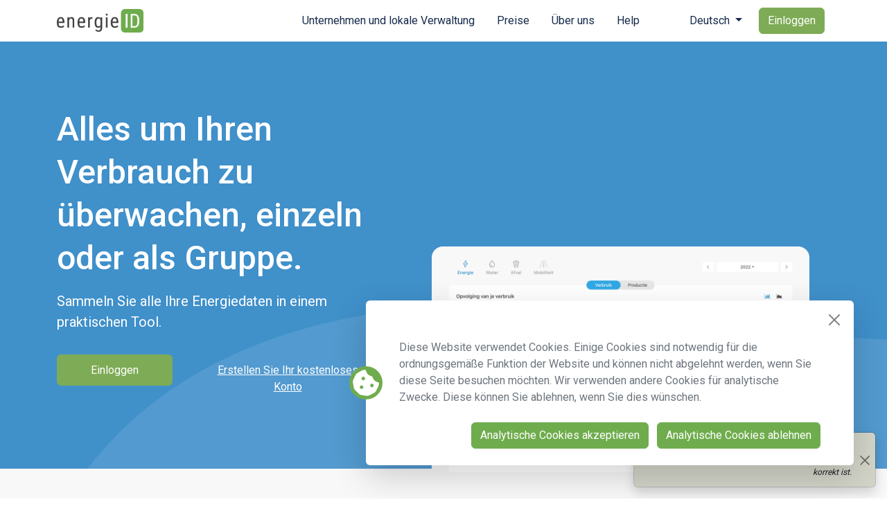

--- FILE ---
content_type: text/html; charset=utf-8
request_url: https://www.energyid.eu/de/
body_size: 11052
content:

<!DOCTYPE HTML>
<html>
<head>
    <title>Home | EnergyID</title>
    <meta charset="utf-8" />
    <meta name="viewport" content="width=device-width, initial-scale=1" />
    <meta http-equiv="X-UA-Compatible" content="IE=edge">
    <meta name="author" content="EnergieID" />
    <link rel="icon" href="/img/icon-196x196.png">
    
    <!-- Bootstrap CSS CDN -->
    <link rel="stylesheet" href="https://cdn.jsdelivr.net/npm/bootstrap@5.2.3/dist/css/bootstrap.min.css" />
    <link rel="stylesheet" href="https://cdn.jsdelivr.net/npm/bootstrap-icons@1.10.4/font/bootstrap-icons.css" />
    
    <!-- Fontello Custom CSS Icons -->
    <link rel="stylesheet" href="/fonts/fontello-cb44ad72/css/fontello.css?1.0.3">

    <!-- Our Custom CSS -->
    <link rel="stylesheet" href="/css/energyid/website.css?1.0.3" />
    
    <!-- Google Analytics + cookie consent script -->
    <script type="text/javascript" src="/scripts/energyid/analytics.js?1.0.3"></script>

    <script src="/App_Plugins/UmbracoForms/Assets/promise-polyfill/dist/polyfill.min.js" type="application/javascript"></script><script src="/App_Plugins/UmbracoForms/Assets/aspnet-client-validation/dist/aspnet-validation.min.js" type="application/javascript"></script>

</head>
<body class="home">
    <header>
    <nav class="navbar navbar-expand-xl bg-white">
        <div class="container" >
                <a class="navbar-brand" href="/de/" style="margin-right: 1.75em;">
                    <img src="https://stenergyidprod.blob.core.windows.net/media/logos/energieid-logo.png" height="34" />
                </a>
            <button class="navbar-toggler shadow-none" type="button" data-bs-toggle="collapse" data-bs-target="#navbarNav" aria-controls="navbarNav" aria-expanded="false" aria-label="Toggle navigation">
                <span class="navbar-toggler-icon"></span>
            </button>
            <div class="collapse navbar-collapse" id="navbarNav">
                <ul class="navbar-nav ms-auto mt-4 mt-xl-0">
                                    <li class="nav-item mx-2">
                                        <a class="nav-link" href="/de/unternehmen-und-lokale-verwaltung/">Unternehmen und lokale Verwaltung</a>
                                    </li>
                                    <li class="nav-item mx-2">
                                        <a class="nav-link" href="/de/preise/">Preise</a>
                                    </li>
                                    <li class="nav-item mx-2">
                                        <a class="nav-link" href="/de/ueber-uns/">&#xDC;ber uns</a>
                                    </li>
                                    <li class="nav-item mx-2">
                                        <a class="nav-link" href="https://help.energyid.eu/en/">Help</a>
                                    </li>
                </ul>
                <ul class="navbar-nav">
                    <li class="nav-item mx-2 ms-xl-5 dropdown">
                        <a class="nav-link dropdown-toggle" href="#" id="languageDropdown" role="button" data-bs-toggle="dropdown" aria-haspopup="true" aria-expanded="false">
                            Deutsch
                        </a>
                        <div class="dropdown-menu dropdown-menu-right" aria-labelledby="languageDropdown">
                                <a class="dropdown-item" href="/de/">Deutsch</a>
                                <a class="dropdown-item" href="/en/">English</a>
                                <a class="dropdown-item" href="/fr/">Fran&#xE7;ais</a>
                                <a class="dropdown-item" href="/it/">Italiano</a>
                                <a class="dropdown-item" href="/nl/">Nederlands</a>
                                <a class="dropdown-item" href="/pt/">Portugu&#xEA;s</a>
                        </div>
                    </li>
                </ul>
                    <a class="btn btn-success ms-2 me-2 my-4 my-xl-0" href="https://app.energyid.eu">Einloggen</a>
            </div>
        </div>
    </nav>
</header>
    <main>
        <div class="home-hero mt-0">
    <div class="container d-flex justify-content-center">
        <div class="row">
            <div class="col-12 col-xl-5 pt-3 pt-xl-5 pb-5 text-center align-self-xl-center text-xl-start">
                    <h1 class="display-5 mt-5 mx-auto ms-xl-0 fw-semibold">Alles um Ihren Verbrauch zu &#xFC;berwachen, einzeln oder als Gruppe.</h1>
                    <h4 class="mt-3 fw-normal lh-base">Sammeln Sie alle Ihre Energiedaten in einem praktischen Tool.</h4>
                <div class="d-flex flex-column flex-xl-row mb-xl-5">
                        <div><a class="btn btn-success mt-4 px-5 me-xl-5" href="https://app.energyid.eu">Einloggen</a></div>
                        <div><a class="btn btn-link mt-4 px-0" href="https://identity.energyid.eu/account/register">Erstellen Sie Ihr kostenloses Konto</a></div>
                </div>
            </div>
            <div class="col-12 col-xl-7 text-center align-self-xl-end ps-xl-5">
                        <img src="/media/ur5nwls3/heronl.png" class="rounded-4" />
                
            </div>
        </div>
    </div>
</div>
        
    <div id="features" class="section bg-light-grey">
        <div class="container">
            <div class="row mb-5 justify-content-lg-center">
                <div class="col-12 col-lg-10 pt-5">
                        <h6 class="eyebrow">Die Basis von EnergyID</h6>
                        <h2>Einblick in Ihren Verbrauch und Ihre Einsparungen</h2>
<h5 class="fw-normal lh-base">Einfach, flexibel und leicht zu verstehen. Schließen Sie einfach Ihren digitalen Zähler an oder geben Sie Ihre monatlichen Zählerstände ein, und los geht's. Das Energiemonitoring bildet die Basis für ein effektives und zielgerichtetes Energiemanagement und Energieeinsparungen. Erfahren Sie mehr in unserem <a href="https://help.energyid.eu/en/using-energyid/getting-started-with-energyid/" title="Getting started with EnergyID ✨" data-anchor="#">Erste-Schritte-Leitfaden</a>.</h5>
<p class="fw-semibold text-green">EnergyID ist in Belgien, den Niederlanden, Frankreich, Italien und Portugal aktiv.</p>                </div>
            </div>
                <div class="card mb-5 mx-auto rounded-4 border-0 bg-light-grey" style="max-width: 1040px;">
                    <div class="row g-4 align-items-center">
                        <div class="col-lg-7 order-lg-1">
                                    <img src="/media/a4nnv4qa/digitale-meter-koppelen.webp" class="img-fluid" />
                        </div>
                        <div class="col-lg-5 order-lg-2">
                            <div class="card-body px-lg-3 ps-lg-4">
                                <h5 class="card-title eyebrow">Digitale Z&#xE4;hler verbinden</h5>
                                <div class="card-text mb-2"><p>EnergyID wurde entwickelt, um die Daten von Ihrem digitalen Zähler nahtlos abzurufen und zu verarbeiten, damit Ihr Datensatz automatisch auf dem neuesten Stand bleibt.</p></div>
                                    <a href="https://help.energyid.eu/en/using-energyid/connect-a-digital-meter-to-your-record/" class="card-link">Weitere Informationen zum Verbinden Ihres digitalen Z&#xE4;hlers</a>
                            </div>
                        </div>
                    </div>
                </div>  
                <div class="card mb-5 mx-auto rounded-4 border-0 bg-light-grey" style="max-width: 1040px;">
                    <div class="row g-4 align-items-center">
                        <div class="col-lg-7 order-lg-2">
                                    <img src="/media/cabfoqup/meterstanden-ingeven.webp" class="img-fluid" />
                        </div>
                        <div class="col-lg-5 order-lg-1">
                            <div class="card-body px-lg-3 ps-lg-4">
                                <h5 class="card-title eyebrow">Z&#xE4;hlerst&#xE4;nde eingeben</h5>
                                <div class="card-text mb-2"><p>Hast du noch einen klassischen Zähler? Gib monatlich deine Zählerstände ein, um ein genaues Bild von deinem Verbrauch zu erhalten. Wenn es dir einmal nicht möglich ist, die Zählerstände zu erfassen, keine Sorge. Fehlende Zählerstände werden geschätzt und dabei werden die Wetterbedingungen berücksichtigt.</p></div>
                                    <a href="https://help.energyid.eu/en/using-energyid/manually-enter-meter-readings/" class="card-link">Weitere Informationen zur manuellen Eingabe von Z&#xE4;hlerst&#xE4;nden</a>
                            </div>
                        </div>
                    </div>
                </div>  
                <div class="card mb-5 mx-auto rounded-4 border-0 bg-light-grey" style="max-width: 1040px;">
                    <div class="row g-4 align-items-center">
                        <div class="col-lg-7 order-lg-1">
                                    <img src="/media/glofsunf/verbruik-opvolgen.webp" class="img-fluid" />
                        </div>
                        <div class="col-lg-5 order-lg-2">
                            <div class="card-body px-lg-3 ps-lg-4">
                                <h5 class="card-title eyebrow">Verbrauch und Einsparungen &#xFC;berwachen</h5>
                                <div class="card-text mb-2"><p>Anhand von einfachen Berichten siehst du auf einen Blick, wie viel Strom, Gas, Wärme, Heizöl oder Biomasse du verbraucht hast und wie sich das im Vergleich zum Vorjahr verhält.</p>
<p>Du erhältst außerdem Einblicke in die Leistung deiner Solaranlage, deinen Wasserverbrauch und mehr.</p></div>
                                    <a href="https://help.energyid.eu/en/insights-reporting/energy-consumption/" class="card-link">Weitere Informationen zu Berichten und Erkenntnissen.</a>
                            </div>
                        </div>
                    </div>
                </div>  
                <div class="card mb-5 mx-auto rounded-4 border-0 bg-light-grey" style="max-width: 1040px;">
                    <div class="row g-4 align-items-center">
                        <div class="col-lg-7 order-lg-2">
                                    <img src="/media/ml4bxyzu/vergelijken.webp" class="img-fluid" />
                        </div>
                        <div class="col-lg-5 order-lg-1">
                            <div class="card-body px-lg-3 ps-lg-4">
                                <h5 class="card-title eyebrow">Vergleichen</h5>
                                <div class="card-text mb-2"><p>Dank des Benchmarkings kannst du deinen Verbrauch mit ähnlichen Profilen vergleichen und herausfinden, ob du besser abschneidest als der Durchschnitt.</p></div>
                                    <a href="https://help.energyid.eu/en/insights-reporting/compare-your-consumption-with-your-peers/" class="card-link">Weitere Informationen zum Benchmarking</a>
                            </div>
                        </div>
                    </div>
                </div>  
        </div>
    </div>

    <div id="solar" class="section bg-white">
        <div class="container">
            <div class="row align-items-center">
                <div class="col-12 col-lg-5 text-center">
                            <img src="/media/lcslvxzt/pv.svg" class="img-fluid" />
                </div>
                <div class="col-12 col-lg-7">
                        <h2>Haben Sie auch Solarpaneele?</h2>
<p><span class="fw-semibold">Mit EnergieID wissen Sie schnell, ob Ihre Solaranlage optimal funktioniert.</span></p>
<p>Laden Sie automatisch die Messdaten Ihres Wechselrichters in Ihren Datensatz über unsere <a href="https://app.energyid.eu/integrations">Integrationen</a> und erhalten Sie sofort einen Einblick in die Leistung Ihrer Solaranlage. Wir vergleichen Ihre tatsächliche Erzeugung mit dem, was Ihre Anlage normalerweise erzeugen sollte. So können Sie schnell Ertragsverluste erkennen, und Defekte oder andere Probleme werden schneller sichtbar.</p>
<p>Für diesen Vergleich basieren wir uns in Belgien auf den Daten von Elia, insbesondere der gemessenen und skalierten Sonnenenergie im Netz. In anderen Regionen verwenden wir lokale Sonneneinstrahlung als Basis für das Erwartungsmodell.</p>
<p>Indem Sie sowohl Ihren digitalen Zähler als auch Ihren Wechselrichter mit EnergieID verbinden, erhalten Sie außerdem einen Einblick in Ihren Eigenverbrauch, d. h. den Teil der erzeugten Solarenergie, den Sie direkt verbrauchen.</p>                </div>
            </div>
        </div>
    </div>

    <div id="advancedFeatures" class="section bg-light-blue">
        <div class="container">
            <div class="row mb-3 justify-content-lg-center">
                <div class="col-12 col-lg-7 text-center">
                        <h6 class="eyebrow">Leistungsstarke Tools und Analysen</h6>
                        <h2>Mehr aus EnergyID herausholen</h2>
<h5 class="fw-normal lh-base">Mit den fortschrittlichen Funktionen von EnergyID können Sie Ihren Datensatz einfach und schnell individuell anpassen und detaillierte Einblicke erhalten.</h5>                </div>
            </div>
            <div class="d-flex justify-content-center align-content-stretch flex-wrap">
                    <div class="card text-center m-3" style="max-width: 360px;">
                                <img src="/media/ihehfzpk/dashboard.svg" class="card-img-top px-3 pt-3 mx-auto mw-100" style="width:260px" />
                        <div class="card-body d-flex flex-column">
                            <h5 class="card-title eyebrow">Dashboards</h5>
                            <div class="card-text mb-2"><p>Erstellen Sie Ihre eigenen Dashboards, um schnell einen Überblick über alle für Sie relevanten Daten zu erhalten. So wissen Sie genau, wie es um Sie steht!</p></div>
                                <div class="d-block mt-auto mb-3">
                                    <a href="https://help.energyid.eu/en/insights-reporting/create-your-own-dashboard/" class="btn btn-outline-primary text-start">Mehr erfahren</a>
                                </div>
                        </div>
                    </div>
                    <div class="card text-center m-3" style="max-width: 360px;">
                                <img src="/media/kksibwe3/innovation.svg" class="card-img-top px-3 pt-3 mx-auto mw-100" style="width:260px" />
                        <div class="card-body d-flex flex-column">
                            <h5 class="card-title eyebrow">Kapazit&#xE4;tsanalyse</h5>
                            <div class="card-text mb-2"><p>Erhalten Sie Einblicke in Ihre monatliche Spitzenleistung und entdecken Sie Trends und Muster in Ihren Viertelstunden-Spitzen. Nutzen Sie diese Informationen, um Ihren Verbrauch besser zu verteilen.</p></div>
                                <div class="d-block mt-auto mb-3">
                                    <a href="https://help.energyid.eu/en/insights-reporting/capacity-analysis/" class="btn btn-outline-primary text-start">Mehr erfahren</a>
                                </div>
                        </div>
                    </div>
                    <div class="card text-center m-3" style="max-width: 360px;">
                                <img src="/media/ouedpitz/projects.svg" class="card-img-top px-3 pt-3 mx-auto mw-100" style="width:260px" />
                        <div class="card-body d-flex flex-column">
                            <h5 class="card-title eyebrow">Aktionen und Ergebnisse</h5>
                            <div class="card-text mb-2"><p>Erhalten Sie Einblicke in die realisierten Einsparungen nach einer Renovierung oder Verhaltensänderung und berücksichtigen Sie dabei unter anderem die Außentemperatur, Sonneneinstrahlung und Windstärke.</p></div>
                                <div class="d-block mt-auto mb-3">
                                    <a href="https://help.energyid.eu/en/insights-reporting/track-your-savings/" class="btn btn-outline-primary text-start">Mehr erfahren</a>
                                </div>
                        </div>
                    </div>
            </div>     
        </div>
    </div>

    <div id="integrations" class="section bg-light-grey">
        <div class="container">
            <div class="row mb-5">
                <div class="col-12 col-lg-5">
                        <h6 class="eyebrow">Integrationen</h6>
                        <h2 class="mw-100" style="width:450px">Sammeln Sie mehr Daten f&#xFC;r umfassendere Einblicke mit unseren Integrationen</h2>
<h5 class="fw-normal lh-base">Übertragen Sie Ihre Daten von mehreren Apps automatisch auf EnergyID, damit Sie endlich alle Messdaten Ihres Hauses oder Gebäudes an einem Ort haben.</h5>                       <div class="mt-5">
                                <p class="mb-3"><a href="https://app.energyid.eu/integrations">Alle Integrationen anzeigen</a></p>
                        </div>
                </div>
                <div class="col-12 col-lg-7">
                    <div class="text-center mt-5">
                        <img class="app-icon icon-3 icon-md-2 m-2 m-lg-4" src="https://stenergyidprod.blob.core.windows.net/media/logos/energyid-icon-400px.webp" alt="" /> 
                        <div><i class="display-5 bi bi-arrow-down-up my-3"></i></div>
                    </div>
                    <div class="d-flex justify-content-center flex-wrap integration-list">
                                <a class="m-2 m-lg-4" href="https://app.energyid.eu/integrations/Fluvius" title="Fluvius" data-bs-toggle="tooltip" data-bs-placement="bottom"><img class="app-icon icon-3 icon-md-2" src="/media/uvsnifvf/fluvius.webp" /></a>
                                <a class="m-2 m-lg-4" href="https://app.energyid.eu/integrations/sma" title="SMA" data-bs-toggle="tooltip" data-bs-placement="bottom"><img class="app-icon icon-3 icon-md-2" src="/media/rana5gvl/sma.webp" /></a>
                                <a class="m-2 m-lg-4" href="https://app.energyid.eu/integrations/SolarEdge" title="SolarEdge" data-bs-toggle="tooltip" data-bs-placement="bottom"><img class="app-icon icon-3 icon-md-2" src="/media/vc0oked2/solaredge.webp" /></a>
                                <a class="m-2 m-lg-4" href="https://app.energyid.eu/integrations/VEB" title="VEB" data-bs-toggle="tooltip" data-bs-placement="bottom"><img class="app-icon icon-3 icon-md-2" src="/media/4uef3xfa/veb.webp" /></a>
                                <a class="m-2 m-lg-4" href="https://app.energyid.eu/integrations/SemsPortal" title="SEMS Portal" data-bs-toggle="tooltip" data-bs-placement="bottom"><img class="app-icon icon-3 icon-md-2" src="/media/ysuebu1g/sems-portal.webp" /></a>
                                <a class="m-2 m-lg-4" href="https://app.energyid.eu/integrations/Smappee" title="Smappee" data-bs-toggle="tooltip" data-bs-placement="bottom"><img class="app-icon icon-3 icon-md-2" src="/media/33rk5xao/smappee.webp" /></a>
                                <a class="m-2 m-lg-4" href="https://app.energyid.eu/integrations/2WireHttp" title="2-Wire" data-bs-toggle="tooltip" data-bs-placement="bottom"><img class="app-icon icon-3 icon-md-2" src="/media/0hanqcdi/2wire.webp" /></a>
                                <a class="m-2 m-lg-4" href="https://app.energyid.eu/integrations/FusionSolar" title="Huawei FusionSolar" data-bs-toggle="tooltip" data-bs-placement="bottom"><img class="app-icon icon-3 icon-md-2" src="/media/rsecfxh3/fusionsolar.webp" /></a>
                                <a class="m-2 m-lg-4" href="https://app.energyid.eu/integrations/enphase" title="Enphase" data-bs-toggle="tooltip" data-bs-placement="bottom"><img class="app-icon icon-3 icon-md-2" src="/media/zydlrne5/enphase.webp" /></a>
                                <a class="m-2 m-lg-4" href="https://app.energyid.eu/integrations/NPS" title="NPS" data-bs-toggle="tooltip" data-bs-placement="bottom"><img class="app-icon icon-3 icon-md-2" src="/media/4lvfilkn/nps.webp" /></a>
                    </div>
                </div>
            </div>
        </div>
    </div>

    <div id="groups" class="section bg-white pb-0">
        <div class="container">
            <div class="row">
                <div class="col-12 text-center">
                        <h6 class="eyebrow">Gruppen</h6>
                        <h2 class="mw-100">Zusammenarbeit f&#xFC;r positive Ver&#xE4;nderung</h2>
                        <div class="mw-100 mx-auto text-center" style="width: 960px;">
                            <h5 class="fw-normal lh-base">Im Rahmen unserer Genossenschaft mit sozialem Zweck möchten wir allen eine leicht zugängliche Überwachung bieten. Mit der kostenlosen Version von EnergyID können Sie bereits Ihren Verbrauch in Monats- und Tagesauflösung verfolgen. Sie können auch bis zu zwei Apps verbinden und Ihr Datensatz automatisieren. Wenn Sie weitere Details, Analysen und Funktionen wünschen, können Sie Mitglied einer EnergyID-Gruppe werden und Ihren Datensatz für ein Upgrade auf EnergyID Premium anmelden.</h5>
                        </div>
                    <div class="d-flex justify-content-center flex-wrap mt-4">
                            <div class="card text-start m-3 bg-beige border-0 rounded-4 p-4" style="max-width: 440px;">
                                <div class="card-body d-flex flex-column">
                                    <h4 class="card-title">Private Benutzer</h4>
                                    <div class="card-text mb-2"><p>Durch die Mitgliedschaft in einer EnergyID-Gruppe qualifiziert sich Ihr Datensatz für ein Upgrade auf EnergyID Premium.</p>
<p>Falls Ihre Gemeinde, Arbeitgeber oder Organisation, bei der Sie Mitglied sind, noch nicht auf EnergyID aktiv ist, setzen wir auf Ihre Unterstützung als Botschafter, um unsere Werkzeuge bei ihnen zu bewerben.</p></div>
                                        <div class="d-block mt-auto mb-3">
                                            <a href="https://app.energyid.eu/groups"  class="btn btn-outline-primary text-start">Zur Gruppen&#xFC;bersicht</a>
                                        </div>
                                </div>
                            </div>
                            <div class="card text-start m-3 bg-beige border-0 rounded-4 p-4" style="max-width: 440px;">
                                <div class="card-body d-flex flex-column">
                                    <h4 class="card-title">Gesch&#xE4;ftliche Benutzer</h4>
                                    <div class="card-text mb-2"><p>Über EnergyID-Gruppen können Organisationen und lokale Behörden die erweiterte Version von EnergyID ihren Kunden, Mitgliedern, Gebäudeverwaltern oder Einwohnern anbieten, gegebenenfalls in Kombination mit zusätzlichen Dienstleistungen wie Energieberatung, technischer Unterstützung und mehr.</p></div>
                                        <div class="d-block mt-auto mb-3">
                                            <a href="/de/unternehmen-und-lokale-verwaltung/"  class="btn btn-outline-primary text-start">Eine eigene Gruppe starten</a>
                                        </div>
                                </div>
                            </div>
                    </div>
                       <div class="mt-5">
                                <p class="mt-3 text-center"><a href="https://help.energyid.eu/en/energyid-premium/upgrade-to-premium/">Weitere Informationen zum EnergyID Premium</a></p>
                        </div>
                </div>
            </div>
        </div>
    </div>

    <div id="references" class="section bg-white">
        <div class="container">
            <div class="row">
                <div class="col-12 text-center">
                        <h2 class="mw-100 text-green">EnergyID bietet lokalen Beh&#xF6;rden und Unternehmen die M&#xF6;glichkeit, ihre Energie- und Klimapl&#xE4;ne in konkrete, messbare Ergebnisse umzusetzen.</h2>
                </div>
            </div>
            <div class="row">
                <div class="col-12">
                    <div class="d-flex mt-5 justify-content-center flex-wrap">
                            <div class="mx-4 mb-4">
                                    <img src="/media/2a4mzlif/272499-18_logo_gent_corporate_cyaan_300dpi-51d53a-original-1518698560.png" class="logo-5 logo-md-4 logo-lg-3">
                            </div>
                            <div class="mx-4 mb-4">
                                    <img src="/media/scyhbias/leuven-logo-horizontal-rgb.png" class="logo-5 logo-md-4 logo-lg-3">
                            </div>
                            <div class="mx-4 mb-4">
                                    <img src="/media/fcraxvfu/logo-boechout-liggend-zonder-slogan-kleur.jpg" class="logo-5 logo-md-4 logo-lg-3">
                            </div>
                            <div class="mx-4 mb-4">
                                    <img src="/media/pprjupbl/go-_vla_logo_3regels_transparant.png" class="logo-5 logo-md-4 logo-lg-3">
                            </div>
                    </div>                    
                </div>
            </div>
        </div>
    </div>

    <div class="d-flex justify-content-center align-content-stretch flex-wrap mb-5">
            <div class="card m-4 px-4 rounded-4 border-0 bg-light-grey" style="width: 30rem;">
                <div class="card-body">
                    <figure>
                        <blockquote class="blockquote fs-6">
                            <p>We have been using EnergyID for a few months now, and it has greatly helped us and our tenants with the management of their energy consumption. Your tool is incredibly efficient and helpful!</p>
                        </blockquote>
                            <figcaption class="blockquote-footer mt-2">
                                <cite>ShareHome</cite>
                            </figcaption>
                    </figure>
                </div>
            </div>
            <div class="card m-4 px-4 rounded-4 border-0 bg-light-grey" style="width: 30rem;">
                <div class="card-body">
                    <figure>
                        <blockquote class="blockquote fs-6">
                            <p>Thanks to the recent software developments and improvements, we have been able to persuade an increasing number of Ghent residents to monitor and reduce their energy consumption.</p>
                        </blockquote>
                            <figcaption class="blockquote-footer mt-2">
                                <cite>Jamilia en Carmen, City of Ghent, Dep. of Environment and Climate</cite>
                            </figcaption>
                    </figure>
                </div>
            </div>
    </div>


<div id="app" class="section bg-white">
    <div class="container">
        <div class="row mb-3 justify-content-lg-center">
            <div class="col-12 col-lg-10">
                <div class="px-4 pt-4 rounded-5 px-lg-5 pt-lg-5 bg-light-blue">
                    <div class="d-flex flex-column-reverse flex-lg-row">
                        <div class="mx-auto mt-4 me-lg-4 mt-lg-auto" style="flex:1">
                                    <img src="/media/zgopcbw4/mobile-app.png" class="mw-100" style="width:500px" />
                        </div>
                        <div class="mt-0 mt-lg-3 mb-3 ms-lg-3 text-center text-lg-start" style="flex:1">
                                <h2>Verfolgen Sie Ihren Energieverbrauch mit der EnergyID-App!</h2>
<ul class="checkmark">
<li>Verbinden Sie Ihren digitalen Zähler oder geben Sie Ihre Verbrauchsdaten monatlich selbst ein.</li>
<li>Verfolgen Sie Ihren Verbrauch und Ihre Einsparungen pro Tag, Monat oder Jahr.</li>
<li>Erfahren Sie, wie Sie im Vergleich zu ähnlichen Profilen abschneiden.</li>
<li>Fügen Sie Ihrer Zeitleiste neue Ereignisse hinzu und halten Sie fest, welche Maßnahmen oder Faktoren Ihren Verbrauch beeinflussen.</li>
</ul>                            <div class="d-flex justify-content-center justify-content-lg-start flex-wrap" style="gap: 16px;"> 
                                <a href="https://apps.apple.com/us/app/energyid/id1542369914"><img style="margin-top: 10px;" src="https://tools.applemediaservices.com/api/badges/download-on-the-app-store/black/en-us?size=285x83&amp;releaseDate=1631404800&amp;h=5bc7ac59b36045b8335b4a3eaf052c5a" height="46px"></a>
                                <a href='https://play.google.com/store/apps/details?id=eu.app.energyid'><img alt='Get it on Google Play' src='https://play.google.com/intl/en_us/badges/static/images/badges/en_badge_web_generic.png' height="67px" style="display: block; margin-left: auto; margin-right: auto;" /></a>
                            </div>
                        </div>
                    </div>
                </div>
            </div>
        </div>
    </div>
</div>

    </main>
    
        <div class="position-fixed bottom-0 end-0 p-3" style="z-index: 65">    
            <div class="toast show bg-timberwolf" role="alert" data-bs-autohide="false" aria-live="assertive" aria-atomic="true">
              <div class="d-flex">
                <div class="toast-body">
                  <p style="text-align: right;" class="small mb-0"><em>Diese Seite wurde aus dem Englischen übersetzt. <a href="/de/kontakt/" title="Kontaktieren Sie uns" class="text-reset">Hinterlassen Sie uns eine Nachricht</a>, falls etwas nicht korrekt ist.</em></p>
                </div>
                <button type="button" class="btn-close me-2 m-auto" data-bs-dismiss="toast" aria-label="Close"></button>
              </div>
            </div>
        </div>          

    
<!-- Footer -->
<footer class="footer bg-dark-blue text-white py-6 overflow-hidden">
    <div class="container">
        <div class="d-flex flex-wrap">
            <div class="order-md-2 p-4">
                            <div class="d-inline-block mx-4">
                                <a class="nav-link" href="/de/kontakt/">Kontakt</a>
                            </div>
                            <div class="d-inline-block mx-4">
                                <a class="nav-link" href="/de/privacy/">Datenschutzrichtlinie</a>
                            </div>
            </div>
            <div class="me-auto order-md-1 p-4 tiny">
                © 2026 EnergieID erkende cvso. <br />
                Alle erw&#xE4;hnten Marken sind Eigentum ihrer jeweiligen Inhaber.
            </div>                
        </div>
    </div>
</footer>
<!-- End of Footer -->

    <!-- Bootstrap -->
    <script src="https://code.jquery.com/jquery-3.6.4.min.js"></script>

    <!-- Bootstrap -->
    <script src="https://cdn.jsdelivr.net/npm/bootstrap@5.2.3/dist/js/bootstrap.bundle.min.js"></script>

    <!-- Validation fo Umbraco Forms -->
    <script src="https://ajax.aspnetcdn.com/ajax/jQuery/jquery-3.0.0.min.js"></script>
    <script src="https://ajax.aspnetcdn.com/ajax/jquery.validate/1.16.0/jquery.validate.min.js"></script>
    <script src="https://ajax.aspnetcdn.com/ajax/mvc/5.2.3/jquery.validate.unobtrusive.min.js"></script>
    
    <!-- Our Custom js -->
    <script src="/scripts/energyid/website.js?1.0.3"></script>
    
    
<script>

    function denyAnalyticalCookies() {
        saveCookiePreferences('essential');
        $('#cookie-consent-modal').addClass('d-none');
    }
    
    function acceptAnalyticalCookies() {
        saveCookiePreferences('essential,analytics');
        $('#cookie-consent-modal').addClass('d-none');
    }
    
    function closeCookieConsentPopUp() {
        saveCookiePreferences('essential');
        $('#cookie-consent-modal').addClass('d-none');
    }
    
    $(function() {
        var cookie = getCookie('eid-cookie-consent');
        console.log(cookie);
        if (cookie == null || cookie == '') { 
            $('#cookie-consent-modal').removeClass('d-none');
        }
    });
</script>

<style>
    .cookie-img {
        background-image: url('data:image/svg+xml;utf8,<svg xmlns="http://www.w3.org/2000/svg" viewBox="0 0 512 512"><path d="M257.5 27.6c-.8-5.4-4.9-9.8-10.3-10.6c-22.1-3.1-44.6 .9-64.4 11.4l-74 39.5C89.1 78.4 73.2 94.9 63.4 115L26.7 190.6c-9.8 20.1-13 42.9-9.1 64.9l14.5 82.8c3.9 22.1 14.6 42.3 30.7 57.9l60.3 58.4c16.1 15.6 36.6 25.6 58.7 28.7l83 11.7c22.1 3.1 44.6-.9 64.4-11.4l74-39.5c19.7-10.5 35.6-27 45.4-47.2l36.7-75.5c9.8-20.1 13-42.9 9.1-64.9c-.9-5.3-5.3-9.3-10.6-10.1c-51.5-8.2-92.8-47.1-104.5-97.4c-1.8-7.6-8-13.4-15.7-14.6c-54.6-8.7-97.7-52-106.2-106.8zM208 144a32 32 0 1 1 0 64 32 32 0 1 1 0-64zM144 336a32 32 0 1 1 64 0 32 32 0 1 1 -64 0zm224-64a32 32 0 1 1 0 64 32 32 0 1 1 0-64z" fill="white" stroke="white" /></svg>');
    }
    
    #cookie-consent-modal .bg-success {
        background-color: #6fac4d !important;
    }
    
    #cookie-consent-modal .btn-success {
        background-color: #6fac4d !important;
        border-color: #6fac4d !important;
    }
    
    #cookie-consent-modal .btn-success:hover {
        background-color: #6fac4d !important;
        border-color: #6fac4d !important;
    }
    
</style>

<div id="cookie-consent-modal" class="position-fixed bottom-0 end-0 px-3 pb-3 px-md-5 pb-md-5 d-none" style="z-index:66; max-width:800px">
    <div class="card shadow-lg border-0 position-relative">
        
        <div class="position-absolute end-0 top-0 p-3">
            <button type="button" class="close btn-close" onclick="closeCookieConsentPopUp()" aria-label="Close">
            </button>
        </div>
        
        <div class="position-absolute start-50 top-0 bg-success rounded-circle d-flex d-md-none p-1"
             style="transform: translate(-50%, -50%); width: 3em; height: 3em;">
            <div class="cookie-img h-100 w-100"></div>
        </div>
        
        <div class="position-absolute start-0 top-50 bg-success rounded-circle d-none d-md-flex p-1"
             style="transform: translate(-50%, -50%); width: 3em; height: 3em;">
            <div class="cookie-img h-100 w-100"></div>
        </div>
        
        <div class="card-body ps-5 pt-2 pb-4 pe-5">
            <p class="text-muted font-weight-light mt-5 mb-4">
                Diese Website verwendet Cookies. Einige Cookies sind notwendig f&#xFC;r die ordnungsgem&#xE4;&#xDF;e Funktion der Website und k&#xF6;nnen nicht abgelehnt werden, wenn Sie diese Seite besuchen m&#xF6;chten. Wir verwenden andere Cookies f&#xFC;r analytische Zwecke. Diese k&#xF6;nnen Sie ablehnen, wenn Sie dies w&#xFC;nschen.
            </p>
            <div id="cookie-consent-form">
                <div class="text-end text-right mt-3 mt-md-0 d-grid gap-2 d-md-block">
                    <button class="btn btn-success me-0 me-md-2 mr-0 mr-md-2" type="button" onclick="acceptAnalyticalCookies()">Analytische Cookies akzeptieren</button>
                    <button class="btn btn-success" type="button" onclick="denyAnalyticalCookies()">Analytische Cookies ablehnen</button>
                </div>
            </div>
        </div>
    </div>
</div>
</body>
</html>



--- FILE ---
content_type: text/css
request_url: https://www.energyid.eu/fonts/fontello-cb44ad72/css/fontello.css?1.0.3
body_size: 1211
content:
@font-face {
  font-family: 'fontello';
  src: url('../font/fontello.eot?86347789');
  src: url('../font/fontello.eot?86347789#iefix') format('embedded-opentype'),
       url('../font/fontello.woff2?86347789') format('woff2'),
       url('../font/fontello.woff?86347789') format('woff'),
       url('../font/fontello.ttf?86347789') format('truetype'),
       url('../font/fontello.svg?86347789#fontello') format('svg');
  font-weight: normal;
  font-style: normal;
}
/* Chrome hack: SVG is rendered more smooth in Windozze. 100% magic, uncomment if you need it. */
/* Note, that will break hinting! In other OS-es font will be not as sharp as it could be */
/*
@media screen and (-webkit-min-device-pixel-ratio:0) {
  @font-face {
    font-family: 'fontello';
    src: url('../font/fontello.svg?86347789#fontello') format('svg');
  }
}
*/
[class^="icon-"]:before, [class*=" icon-"]:before {
  font-family: "fontello";
  font-style: normal;
  font-weight: normal;
  speak: never;

  display: inline-block;
  text-decoration: inherit;
  width: 1em;
  margin-right: .2em;
  text-align: center;
  /* opacity: .8; */

  /* For safety - reset parent styles, that can break glyph codes*/
  font-variant: normal;
  text-transform: none;

  /* fix buttons height, for twitter bootstrap */
  line-height: 1em;

  /* Animation center compensation - margins should be symmetric */
  /* remove if not needed */
  margin-left: .2em;

  /* you can be more comfortable with increased icons size */
  /* font-size: 120%; */

  /* Font smoothing. That was taken from TWBS */
  -webkit-font-smoothing: antialiased;
  -moz-osx-font-smoothing: grayscale;

  /* Uncomment for 3D effect */
  /* text-shadow: 1px 1px 1px rgba(127, 127, 127, 0.3); */
}

.icon-sun:before { content: '\e800'; } /* '' */
.icon-info-circled:before { content: '\e801'; } /* '' */
.icon-ok:before { content: '\e802'; } /* '' */
.icon-right:before { content: '\e803'; } /* '' */
.icon-solar:before { content: '\e831'; } /* '' */
.icon-qrcode:before { content: '\e838'; } /* '' */
.icon-group:before { content: '\e83b'; } /* '' */
.icon-check:before { content: '\e844'; } /* '' */
.icon-fire:before { content: '\e849'; } /* '' */
.icon-theme-waste:before { content: '\e85c'; } /* '' */
.icon-theme-water:before { content: '\e85d'; } /* '' */
.icon-theme-energy:before { content: '\e85f'; } /* '' */
.icon-theme-transport:before { content: '\e861'; } /* '' */


--- FILE ---
content_type: text/css
request_url: https://www.energyid.eu/css/energyid/website.css?1.0.3
body_size: 4995
content:
@import url('https://fonts.googleapis.com/css2?family=Roboto:wght@300;400;500;700&display=swap');

:root {
  --bs-link-color: #337ab7;
  --bs-link-hover-color: #23527c;
  --bs-font-sans-serif: Roboto;
  --color-apple: #6fac4d;
  --color-chelsea-cucumber: #7EAB55;
  --color-navbar: #4090CA;
  --color-light-grey: #F8F8F8;
  --color-bluish: #337ab7;
  --color-blue-jay: #23527c;
  --color-iceberg: #e4f0f6;
  --color-curious-blue: #3197d6;
  --color-glacial-blue-ice: #2a88c2;
  --color-silk-blue: #4090CA;
  --color-slate: #4A686A;
  --color-outline-primary: rgb(0, 101, 255);
  --color-beige: #ffefd8;
  --color-rich-electric-blue: #018ad7;
  --color-blue-zodiac: #172B4D;
  --color-timberwolf: #d2d4c8;
  --fw-light: 300;
  --fw-normal: 400;
  --fw-semibold: 500;
  --fw-bold: 700;
  --bsb-tl-color: rgb(207,226,255);
}

.bsb-timeline-1 .timeline:after {
    background-color: rgb(207,226,255) !important;    
}

.nav-link {
    --bs-nav-link-font-weight: 400;
    --bs-nav-link-color: var(--color-blue-zodiac);
    --bs-nav-link-hover-color: var(--color-rich-electric-blue);
}

html {
    height: 100vh;
}

body {
    display: flex;
    flex-direction: column;
    min-height: 100vh;
}

h1, h2, h3 {
    font-weight: var(--fw-normal) !important;
    margin-bottom: 1rem;
    margin-top: 1rem;
    scroll-margin-top: 1rem;
}

h1 {
    line-height: 1.5;
}

h2 {
    line-height: 1.4;
}

h3 {
    line-height: 1.3;
}

h4 {
    font-size: 1.25rem;
}

h5 {
    font-size: 1.1rem;
}

hr {
    margin-top: 2.5rem;
    margin-bottom: 2.5rem;
    opacity: .1;    
}

.section {
    padding-top: 3rem;
    padding-bottom: 3rem;
}

main.with-notice .page-title {
    padding-top: 1rem;
}

.home .global-notice .text-green {
    color: rgba(255,255,255,0.7) !important;
}
/* List item margins */

main li:first-child {
    padding-top: 0.5rem;
}

main li {
    margin-bottom: 0.8rem;
}

main li:last-child {
    margin-bottom: 1.5rem;
}

/* Hyperlinks */

a, .btn-link {
    --text-decoration: none;
}

p > a:not(.btn):hover, p > a:not(.btn):active, p > a:not(.btn):focus, .btn-link:hover, .btn-link:active, .btn-link:focus {
    --text-decoration: underline;
}

blockquote {
    quotes: "\201C""\201D""\2018""\2019";
}

blockquote:before {
    color: #ccc;
    content: "\201C";
    font-size: 120px;
    vertical-align: text-top;
    line-height: 0.1em;
    position: relative;
    top: 40px;
    left: -60px;
}


/* Text formatting */

.tiny { 
    font-size:0.75em;
}

.text-blue {
    color: var(--color-glacial-blue-ice);
}

.text-green {
    color: var(--color-apple);
}

.text-outline-primary {
    color: var(--color-outline-primary);
}

.eyebrow {
    color: var(--color-rich-electric-blue);
    letter-spacing: 2px;
    text-transform: uppercase;
    margin-bottom: 12px;
    font-size: 16px;
    font-weight: 700;
    line-height: 150%;    
}


fieldset legend {
    position: relative;
    margin-top:24px;
}

fieldset legend:before {
    content: "";
    display: block;
    border-top: solid 1px #bebebe;
    width: 100%;
    height: 1px;
    position: absolute;
    top: 40%;
    z-index: 0;
}

fieldset legend span {
    background: #fff;
    padding: 0 10px 0 0;
    position: relative;
    z-index: 1;
    font-weight: var(--fw-normal) !important;
}

button[type=submit] .spinner-border {
    display: none;
}

button[type=submit].spinning .spinner-border {
    display: inline-block;
}

.light-blue {
    color: #47c1fe;
    margin-bottom: 0;
}

/* Bootstrip Overrides for Roboto font */

.fw-light {
    font-weight: 300!important;
}

.fw-normal {
    font-weight: 400!important;
}

.fw-medium {
    font-weight: 500!important;
}

.fw-semibold {
    font-weight: 500!important;
}

.fw-bold {
    font-weight: 700!important;
}

.btn-outline-primary {
    --bs-btn-color: rgb(23, 43, 77) !important;
    --bs-btn-border-color: rgb(0, 101, 255);
    --bs-btn-hover-color: rgb(23, 43, 77) !important;
    --bs-btn-hover-bg: rgb(222, 235, 255);
    --bs-btn-hover-border-color: rgb(0, 101, 255);
    --bs-btn-focus-shadow-rgb: 13,110,253;
    --bs-btn-active-color: rgb(23, 43, 77) !important;
    --bs-btn-active-bg: rgb(222, 235, 255);
    --bs-btn-active-border-color: rgb(0, 101, 255);
    --bs-btn-active-shadow: inset 0 3px 5px rgba(0, 0, 0, 0.125);
    --bs-btn-disabled-color: rgb(0, 101, 255);
    --bs-btn-disabled-bg: transparent;
    --bs-btn-disabled-border-color: rgb(0, 101, 255);
    --bs-gradient: none;
    padding: 0.6rem 1rem 0.6rem;
}

/* Backgrounds */

.bg-success {
   background-color: var(--color-chelsea-cucumber) !important;
}


.bg-light-grey {
    background-color: var(--color-light-grey);
}

.bg-light-blue {
    background-color: var(--color-iceberg);
}

.bg-beige {
    background-color: var(--color-beige);
}

.bg-blue {
    background-color: var(--color-silk-blue);
}

.bg-green {
    background-color: var(--color-apple);
}

.bg-slate {
    background-color: var(--color-slate);
}

.bg-dark-blue {
    background-color: var(--color-blue-zodiac);
}

.bg-timberwolf {
    background-color: var(--color-timberwolf);
}

/* Logo format */

.logo-1 {
  height: 120px;
}

.logo-2 {
  height: 80px;
}

.logo-3 {
  height: 60px;
}

.logo-4 {
  height: 50px;
}

.logo-5 {
  height: 40px;
}

.icon-1 {
  height: 120px;
}

.icon-2 {
  height: 80px;
}

.icon-3 {
  height: 60px;
}

.icon-4 {
  height: 50px;
}

.icon-5 {
  height: 40px;
}

/* Custom Grid View Wrappers */
.image-wrapper > img {
    max-width: 100%;
}


/* Header */

header .navbar-nav .nav-item {
    font-weight: 500;
}

.home-hero {
    background-color: var(--color-silk-blue);
    color: #ffffff;
    background-image: url('/img/hero-blue-bg.svg');
}

.home-hero img {
    max-width:90%;
    margin-bottom:-25px; 
}

.home-hero h1 {
    line-height: 1.3
}

.home-hero a {
    color: #ffffff !important;
    padding-top: 0.6rem;
    padding-bottom: 0.6rem;
}

.btn-success {
    background-color: var(--color-chelsea-cucumber) !important;
    border-color: var(--color-chelsea-cucumber) !important;
}

/* Logo hover effects */
.logo-link {
    display: inline-block;
    transition: transform 0.3s cubic-bezier(0.4, 0, 0.2, 1), 
                opacity 0.3s ease;
    opacity: 0.8;
    position: relative;
}

.logo-link:hover {
    transform: scale(1.1);
    opacity: 1;
}

.logo-link img {
    transition: filter 0.3s ease;
}

.logo-link:hover img {
    filter: brightness(1.1) contrast(1.05);
}

/* Add subtle shadow on hover */
.logo-link::after {
    content: '';
    position: absolute;
    inset: 0;
    border-radius: 8px;
    box-shadow: 0 10px 30px rgba(0, 0, 0, 0);
    transition: box-shadow 0.3s ease;
    pointer-events: none;
}

.logo-link:hover::after {
    box-shadow: 0 10px 30px rgba(0, 0, 0, 0.15);
}

/* Focus state for accessibility */
.logo-link:focus {
    outline: 2px solid #0066cc;
    outline-offset: 4px;
    border-radius: 4px;
}

/* Non-clickable logos */
.non-clickable-logo {
    opacity: 0.8;
}

/* Reduce motion for accessibility */
@media (prefers-reduced-motion: reduce) {
    .logo-link,
    .logo-link img,
    .logo-link::after {
        transition: none;
    }
}


header .navbar-dark {
    padding-top: 0px;
    padding-bottom: 0px;
}

header .bg-blue {
    height: 40px;
}

footer {
    margin-top: auto;
}

footer .nav-link {
    --bs-nav-link-font-weight: 400;
    --bs-nav-link-color: white;
    --bs-nav-link-hover-color: white;
}

footer .nav-link:hover {
    text-decoration: underline;
}

.app-icon {
    background-color: white;
    border-width: 0;
    box-shadow: 0 1px 2px 0 rgb(160 160 160 / 30%), 0 1px 3px 1px rgb(160 160 160 / 15%);
    border-radius: 25%;
}

.integration-list > a:hover > .app-icon {
    box-shadow: 0 1px 2px 0 rgb(160 160 160 / 60%), 0 1px 3px 1px rgb(160 160 160 / 30%);
}

.card.interactive:hover {
    box-shadow: 0 1px 2px 0 rgb(160 160 160 / 60%), 0 1px 3px 1px rgb(160 160 160 / 30%);
}


#features .card {
    padding: 2rem;
}


ul.checkmark {
    padding-left: 2em;
    position: relative;
}

ul.checkmark li {
    list-style: none;
    text-align: left;
}

ul.checkmark li:before {
    content:"\f26E";
    font-family: bootstrap-icons !important;
    font-style: normal;
    font-weight: var(--fw-semibold) !important;
    font-variant: normal;
    text-transform: none;
    vertical-align: -0.125em;
    -webkit-font-smoothing: antialiased;
    color: var(--color-apple);
    display: block;
    position: absolute;
    left: 2px;
    margin-top: -10px;
    font-size: 28px;
} 


ol.step-counter {
  padding-left: 0px;
  margin: 0 auto;
  list-style-type: none;
  counter-reset: steps;
  margin: 0;
  font-family: sans-serif;
}
ol.step-counter > li {
  padding: 0 0 20px 50px;
  position: relative;
  margin: 0;
}
ol.step-counter > li:after {
  position: absolute;
  top: 0;
  left: 0;
  content: counter(steps);
  counter-increment: steps;
  border: 2px solid var(--color-rich-electric-blue);
  color: var(--color-rich-electric-blue);
  border-radius: 50%;
  display: inline-block;
  height: 24px;
  width: 24px;
  text-align: center;
  line-height: 24px;
  background: var(--color-iceberg);
}
ol.step-counter > li:before {
  position: absolute;
  left: 13px;
  top: 0;
  content: "";
  height: 100%;
  width: 0;
  border-left: 2px dotted var(--color-slate);
}
ol.step-counter > li:last-of-type:before {
  border: none;
}
ol.step-counter.step-counter-lg > li {
    padding: 17px 0 50px 80px;
}
ol.step-counter.step-counter-lg > li:before {
    left: 29px;
    border-left-width: 3px;
}
ol.step-counter.step-counter-lg > li:after {
    height: 60px;
    width: 60px;
    font-size: 1.75rem;
    font-weight: var(--fw-bold);
    line-height: 3.4rem;
    border-width: 3px;
}

ul.item-1-semibold li:first-child {
    font-weight: var(--fw-semibold);
}

@supports ((-webkit-mask-position: initial) or (mask-position: initial)) {
    
    .app-icon::before {
        background: url(https://energyid.blob.core.windows.net/app-content/assets/images/masks/app-icon-mask-border.svg) center/100% 100% no-repeat;
    }

    .app-icon::after {
        -webkit-mask: url("data:image/svg+xml;charset=utf8,%3Csvg%20xmlns%3D%22http%3A%2F%2Fwww.w3.org%2F2000%2Fsvg%22%20width%3D%22100%25%22%20height%3D%22100%25%22%20fill-rule%3D%22evenodd%22%20stroke-linejoin%3D%22round%22%20stroke-miterlimit%3D%221.41%22%20clip-rule%3D%22evenodd%22%20version%3D%221.1%22%20viewBox%3D%220%200%20460%20460%22%20xml%3Aspace%3D%22preserve%22%3E%3Cpath%20d%3D%22M460%20316.1c0%205.5%200%2010.99-.04%2016.48-.03%204.63-.08%209.26-.2%2013.88a201.73%20201.73%200%200%201-2.66%2030.21c-1.71%2010-4.9%2019.68-9.47%2028.73a96.6%2096.6%200%200%201-42.23%2042.23%20101.86%20101.86%200%200%201-28.71%209.46c-10%201.65-20.1%202.54-30.22%202.66a649%20649%200%200%201-13.88.21c-5.5.03-10.99.03-16.48.03H143.89c-5.49%200-10.98%200-16.48-.03a648.8%20648.8%200%200%201-13.88-.2%20201.46%20201.46%200%200%201-30.22-2.67c-9.99-1.7-19.67-4.9-28.71-9.46a96.61%2096.61%200%200%201-42.23-42.22%20101.96%20101.96%200%200%201-9.47-28.74%20201.6%20201.6%200%200%201-2.66-30.2c-.12-4.63-.18-9.26-.2-13.89C0%20327.08%200%20321.6%200%20316.1V143.9c0-5.5%200-11%20.04-16.5.02-4.62.08-9.25.2-13.87a201.64%20201.64%200%200%201%202.66-30.2c1.71-10%204.9-19.68%209.47-28.74A96.6%2096.6%200%200%201%2054.6%2012.36%20101.96%20101.96%200%200%201%2083.3%202.9c10-1.64%2020.1-2.53%2030.22-2.66%204.63-.12%209.26-.18%2013.88-.2%205.5-.03%2011-.03%2016.48-.03H316.1c5.5%200%2011%200%2016.49.03a649%20649%200%200%201%2013.88.2c10.12.13%2020.22%201.02%2030.21%202.66%2010%201.71%2019.67%204.9%2028.72%209.46a96.58%2096.58%200%200%201%2042.24%2042.23%20101.92%20101.92%200%200%201%209.46%2028.73%20201.7%20201.7%200%200%201%202.66%2030.21c.12%204.63.18%209.26.2%2013.88.04%205.5.04%2010.99.04%2016.48V316.1z%22%2F%3E%3C%2Fsvg%3E%0A") center/100% 100% no-repeat;
        mask: url("data:image/svg+xml;charset=utf8,%3Csvg%20xmlns%3D%22http%3A%2F%2Fwww.w3.org%2F2000%2Fsvg%22%20width%3D%22100%25%22%20height%3D%22100%25%22%20fill-rule%3D%22evenodd%22%20stroke-linejoin%3D%22round%22%20stroke-miterlimit%3D%221.41%22%20clip-rule%3D%22evenodd%22%20version%3D%221.1%22%20viewBox%3D%220%200%20460%20460%22%20xml%3Aspace%3D%22preserve%22%3E%3Cpath%20d%3D%22M460%20316.1c0%205.5%200%2010.99-.04%2016.48-.03%204.63-.08%209.26-.2%2013.88a201.73%20201.73%200%200%201-2.66%2030.21c-1.71%2010-4.9%2019.68-9.47%2028.73a96.6%2096.6%200%200%201-42.23%2042.23%20101.86%20101.86%200%200%201-28.71%209.46c-10%201.65-20.1%202.54-30.22%202.66a649%20649%200%200%201-13.88.21c-5.5.03-10.99.03-16.48.03H143.89c-5.49%200-10.98%200-16.48-.03a648.8%20648.8%200%200%201-13.88-.2%20201.46%20201.46%200%200%201-30.22-2.67c-9.99-1.7-19.67-4.9-28.71-9.46a96.61%2096.61%200%200%201-42.23-42.22%20101.96%20101.96%200%200%201-9.47-28.74%20201.6%20201.6%200%200%201-2.66-30.2c-.12-4.63-.18-9.26-.2-13.89C0%20327.08%200%20321.6%200%20316.1V143.9c0-5.5%200-11%20.04-16.5.02-4.62.08-9.25.2-13.87a201.64%20201.64%200%200%201%202.66-30.2c1.71-10%204.9-19.68%209.47-28.74A96.6%2096.6%200%200%201%2054.6%2012.36%20101.96%20101.96%200%200%201%2083.3%202.9c10-1.64%2020.1-2.53%2030.22-2.66%204.63-.12%209.26-.18%2013.88-.2%205.5-.03%2011-.03%2016.48-.03H316.1c5.5%200%2011%200%2016.49.03a649%20649%200%200%201%2013.88.2c10.12.13%2020.22%201.02%2030.21%202.66%2010%201.71%2019.67%204.9%2028.72%209.46a96.58%2096.58%200%200%201%2042.24%2042.23%20101.92%20101.92%200%200%201%209.46%2028.73%20201.7%20201.7%200%200%201%202.66%2030.21c.12%204.63.18%209.26.2%2013.88.04%205.5.04%2010.99.04%2016.48V316.1z%22%2F%3E%3C%2Fsvg%3E%0A") center/100% 100% no-repeat
    }

    @supports (-ms-ime-align:auto) {
        html[dir=rtl] .we-artwork--ios-app-icon .we-artwork__image,html[dir=rtl] .we-artwork--ios-app-icon::after {
            -webkit-mask: none;
            mask: none
        }
    }
}

@media (min-width: 576px) {
    
    .jumbotron h1, .home-hero h1 {
        width: 520px;
        max-width: 100%;
    }
}

@media (min-width: 768px) {

    .logo-md-1 {
      height: 120px !important;
    }

    .logo-md-2 {
      height: 80px !important;
    }

    .logo-md-3 {
      height: 60px !important;
    }

    .logo-md-4 {
      height: 50px !important;
    }

    .logo-md-5 {
      height: 40px !important;
    }

    .icon-md-1 {
      height: 120px !important;
    }

    .icon-md-2 {
      height: 80px !important;
    }

    .icon-md-3 {
      height: 60px !important;
    }

    .icon-md-4 {
      height: 50px !important;
    }

    .icon-md-5 {
      height: 40px !important;
    }
}

@media (min-width: 992px) {
    
    .logo-lg-1 {
      height: 120px !important;
    }
    
    .logo-lg-2 {
      height: 80px !important;
    }
    
    .logo-lg-3 {
      height: 60px !important;
    }
    
    .logo-lg-4 {
      height: 50px !important;
    }
    
    .logo-lg-5 {
      height: 40px !important;
    }
    
    .icon-lg-1 {
      height: 120px !important;
    }
    
    .icon-lg-2 {
      height: 80px !important;
    }
    
    .icon-lg-3 {
      height: 60px !important;
    }
    
    .icon-lg-4 {
      height: 50px !important;
    }
    
    .icon-lg-5 {
      height: 40px !important;
    }

    .card-group-lg {
        display: flex;
        flex-flow: row wrap;
    }
    
    .card-group-lg > .card {
        flex: 1 0 0%;
        margin: 0;
    }
    
    .card-group-lg > .card:not(:first-child) {
        border-left: none;
    }
    
    .card-group-lg > .card:not(:first-child),
    .card-group-lg > .card:not(:first-child) > card-img-top,
    .card-group-lg > .card:not(:first-child) > .card-header {
       border-top-left-radius: 0;
    }
    
    .card-group-lg > .card:not(:first-child),
    .card-group-lg > .card:not(:first-child) > .card-img-bottom,
    .card-group-lg > .card:not(:first-child) > .card-footer {
        border-bottom-left-radius: 0;
    }
    
    .card-group-lg > .card:not(:last-child),
    .card-group-lg > .card:not(:last-child) > card-img-top,
    .card-group-lg > .card:not(:last-child) > .card-header {
        border-top-right-radius: 0;
    }
    
    .card-group-lg > .card:not(:last-child),
    .card-group-lg > .card:not(:last-child) > .card-img-bottom,
    .card-group-lg > .card:not(:last-child) > .card-footer {
        border-bottom-right-radius: 0;
    }
}

--- FILE ---
content_type: image/svg+xml
request_url: https://www.energyid.eu/media/ihehfzpk/dashboard.svg
body_size: 6205
content:
<svg id="Layer_1" data-name="Layer 1" xmlns="http://www.w3.org/2000/svg" viewBox="0 0 400 300" data-imageid="ui-design-d" imageName="User Interface" class="illustrations_image" style="width: 229px;"><title>#63_user interface_twocolour</title><rect x="103.49" y="51.39" width="219.16" height="172.74" fill="#e6e6e6"/><rect x="134.18" y="162.01" width="41.88" height="40.06" fill="#c9c9c9"/><rect x="261.7" y="88.18" width="60.95" height="126.75" opacity="0.08"/><path d="M107.18,97.65s4.89-1.4,6.64,6.07.92,9.1-2.73,11-1.77,14,4.86,13.75,12-5.62,15.25,0,6.52,46.81,20.07,37.91,16.59-43,16.59-43l24.21-.35v26.74l-18.83-.37s-2.43,32.84-28.92,40.18a10.05,10.05,0,0,0-7,12.78l7.12,21.84h-41l0-28.8S101.54,105.85,107.18,97.65Z" opacity="0.08"/><ellipse cx="108.86" cy="257.06" rx="74.66" ry="10.59" fill="#e6e6e6" opacity="0.45"/><path d="M53.3,246.48s-7.24-1.94-8.85-8.67c0,0,11.21-2.31,11.58,9.26Z" fill="#68e1fd" opacity="0.58" class="target-color"/><path d="M54.19,245.76s-5.09-8-.68-15.46c0,0,8.55,5.38,4.81,15.46Z" fill="#68e1fd" opacity="0.73" class="target-color"/><path d="M55.49,245.76s2.64-8.45,10.71-10.08c0,0,1.53,5.47-5.19,10.08Z" fill="#68e1fd" class="target-color"/><polygon points="50.24 245.59 51.75 255.63 60.99 255.63 62.31 245.59 50.24 245.59" fill="#24285b"/><circle cx="120.59" cy="63.55" r="3.42" fill="#24285b"/><circle cx="130.76" cy="63.55" r="3.42" fill="#68e1fd" class="target-color"/><circle cx="140.34" cy="63.55" r="3.42" fill="#ffd200"/><path d="M108.38,123.3s15.39-2,18.49,10.81,3.53,30.7,15.9,34.26S162,147.2,162,147.2s2.87-6.94,6-7.89,5.3,5.9,0,10.1c0,0-4.46,31.59-28.19,30.48S108.38,146.22,108.38,123.3Z" fill="#f4a28c"/><path d="M108.38,123.3s15.39-2,18.49,10.81,3.53,30.7,15.9,34.26S162,147.2,162,147.2s2.87-6.94,6-7.89,5.3,5.9,0,10.1c0,0-4.46,31.59-28.19,30.48S108.38,146.22,108.38,123.3Z" opacity="0.08"/><path d="M108.38,123.3s16.53-3.26,18.85,10.1a100.24,100.24,0,0,0,6.4,22.31L121,159.8Z" fill="#68e1fd" class="target-color"/><path d="M108.38,123.3s16.53-3.26,18.85,10.1a100.24,100.24,0,0,0,6.4,22.31L121,159.8Z" fill="#fff" opacity="0.46"/><path d="M107.59,101.59a30.83,30.83,0,0,1,2.48,7.86,2.5,2.5,0,0,1-2.23,2.75,5.52,5.52,0,0,1-5.48-2.4l-2.9-3.55a4.45,4.45,0,0,1,.19-5.15C101.58,98.24,106.43,98.78,107.59,101.59Z" fill="#f4a28c"/><polygon points="100.55 107.06 99.38 123.3 108.38 123.3 105.68 111.79 100.55 107.06" fill="#f4a28c"/><path d="M108.78,104.49l2,1.31a.79.79,0,0,1,0,1.34l-1.66,1Z" fill="#f4a28c"/><path d="M105.76,112.11a6.06,6.06,0,0,1-2.93-1.4s-.58,3.52,3.7,4.7Z" fill="#ce8172" opacity="0.31"/><path d="M103.48,106.86s-.69-1.78-2-1.14-.3,3.21,1.62,2.78Z" fill="#f4a28c"/><polygon points="124.62 215.76 132.23 250.33 127.81 250.33 113.01 215.76 124.62 215.76" fill="#f4a28c"/><polygon points="99.87 211.56 91.76 250.33 87.32 250.33 87.99 211.29 99.87 211.56" fill="#f4a28c"/><path d="M132.23,250.33s2.46,3.12,5.6,3,3.6,4.29-1.45,3.83a26.83,26.83,0,0,1-4.66-.8,8.32,8.32,0,0,0-4.26.15,1.37,1.37,0,0,1-1.44-.57c-1.44-1.69,2.09-5.57,2.09-5.57Z" fill="#68e1fd" class="target-color"/><path d="M87.64,250.33s-2.46,3.12-5.6,3-3.6,4.29,1.46,3.83a26.87,26.87,0,0,0,4.65-.8,8.32,8.32,0,0,1,4.26.15,1.37,1.37,0,0,0,1.44-.57c1.44-1.69-2.09-5.57-2.09-5.57Z" fill="#68e1fd" class="target-color"/><path d="M108.38,123.3h-9s-.61,0-1.67,0c-19.62.63-31,22.42-20.59,39.05,5.79,9.25,12.7,21.72,13.16,29.17l35-1.76s-2.65-22.68,3.83-35.64C129.08,154.12,141,133.72,108.38,123.3Z" fill="#68e1fd" class="target-color"/><path d="M92.76,135.18s4.34,9,5.38,25.15,25.57-2.93,25.57-2.93l1.12,26.71L89.13,186l-3-10.82S76.8,158.42,92.76,135.18Z" opacity="0.08"/><rect x="104.22" y="143.68" width="23.46" height="36.25" transform="translate(19.62 -12.4) rotate(6.68)" fill="#ffd200"/><rect x="112.49" y="141.51" width="10.92" height="5.31" transform="translate(17.58 -12.75) rotate(6.68)" fill="#24285b"/><polygon points="124.83 184.11 89.13 185.99 79.6 222.15 131.2 220.31 124.83 184.11" fill="#24285b"/><polygon points="128.27 157.45 103.49 167.34 102.19 178.45 125.49 181.18 128.27 157.45" opacity="0.08"/><path d="M92.46,136.91A7.61,7.61,0,0,0,79,131.77a32.64,32.64,0,0,0-7.53,21.72c.29,21.17,3.14,44.07,48.79,19l-2.46-6.71s-20.26,9.74-28.72,6.58C82.84,170.07,91.82,151.44,92.46,136.91Z" fill="#f4a28c"/><path d="M117.78,165.82s7.61-3.62,10.85,0-1.91,6.86-8.39,6.71Z" fill="#f4a28c"/><path d="M108.38,99.2l1.56,3.91-6.46,2.47s-.36,4.34,1.92,5.13a3.91,3.91,0,0,1-2.77-1.34,1.56,1.56,0,0,0-2.16-.14l-.08.08a13.91,13.91,0,0,1-3.76-6.65c-.73-3.82,3.54-4.41,3.54-4.41S105.84,94.27,108.38,99.2Z" fill="#24285b"/><path d="M100.17,98.25s-.3-3.68-6.92-3.1,0,9.54-5.45,17.88c0,0,10-2.12,10.31-11.1Z" fill="#24285b"/><path d="M100.59,98a3,3,0,0,0-3.21.28c-1.88,1.18-2.71,5.52.25,7C97.63,105.27,95.18,99.4,100.59,98Z" fill="#ffd200"/><path d="M89.57,159.8H70.13s-2.13-28.38,14-32S89.57,159.8,89.57,159.8Z" fill="#68e1fd" class="target-color"/><path d="M89.57,159.8H70.13s-2.13-28.38,14-32S89.57,159.8,89.57,159.8Z" fill="#fff" opacity="0.46"/><rect x="133.63" y="79.88" width="89.03" height="30.41" fill="#c9c9c9"/><circle cx="154.19" cy="95.09" r="10.15" fill="#fff"/><rect x="173.3" y="88.34" width="33.91" height="5.05" fill="#fff"/><rect x="173.3" y="96.78" width="33.91" height="5.05" fill="#fff" opacity="0.45"/><rect x="153.28" y="120.82" width="29.17" height="24.33" fill="#68e1fd" class="target-color"/><polygon points="156.32 141.38 163.27 128.98 168.13 138.16 174.04 130.37 179.95 141.38 156.32 141.38" fill="#fff" opacity="0.62"/><circle cx="169.22" cy="127.59" r="2.31" fill="#fff"/><rect x="247.45" y="75.32" width="95.5" height="126.75" fill="#f2f2f2"/><rect x="256.53" y="84.94" width="36" height="28.13" fill="#c9c9c9"/><rect x="297.86" y="84.94" width="36" height="28.13" fill="#c9c9c9" opacity="0.74"/><rect x="256.53" y="118.92" width="36" height="28.13" fill="#c9c9c9" opacity="0.47"/><rect x="297.86" y="118.92" width="36" height="28.13" fill="#c9c9c9" opacity="0.21"/><rect x="278.2" y="159.6" width="34" height="14.96" fill="#ffd200"/><rect x="293.09" y="161.69" width="14.75" height="3.85" fill="#fff" opacity="0.46"/><rect x="285.2" y="181.24" width="22.25" height="4.46" fill="#fff"/><rect x="186.73" y="162.01" width="41.88" height="40.06" fill="#c9c9c9"/></svg>

--- FILE ---
content_type: text/javascript
request_url: https://www.energyid.eu/scripts/energyid/analytics.js?1.0.3
body_size: 911
content:
window.dataLayer = window.dataLayer || [];
function gtag(){dataLayer.push(arguments);}
gtag('js', new Date());
gtag('config', 'G-VQZJKYLC8T');

window.addEventListener('load', function() {
    var cookie = getCookie('eid-cookie-consent');
    console.log('Consent cookie value: ' + cookie);
    
    if (cookie != null && cookie.split(',').indexOf('analytics') >= 0) {
        enableAnalytics();
    }
});

function getCookie(cookieName) {
  let cookie = {};
  document.cookie.split(';').forEach(function(el) {
    let [key,value] = el.split('=');
    cookie[key.trim()] = value;
  })
  return cookie[cookieName];
}

function enableAnalytics() {
    var s = document.createElement('script');
    s.type = "text/javascript"
    s.async = "true";
    s.src = "https://www.googletagmanager.com/gtag/js?id=G-VQZJKYLC8T";
    var x = document.getElementsByTagName('script')[0];
    x.parentNode.insertBefore(s, x);

    console.log('enabled analytics');
}

function saveCookiePreferences(cookies) {
    console.log('setting consent cookie: ' + cookies);
    if (cookies.indexOf('analytics') >= 0) {
        enableAnalytics();
    }
    
    let date = new Date();
    date.setTime(date.getTime() + (365 * 24 * 60 * 60 * 1000)); // 365 days
    const expires = "expires=" + date.toUTCString();
  
    var domainName = window.location.hostname.replace('www.','').replace('help.','');
    document.cookie = "eid-cookie-consent=" + cookies + ";" + expires + ";path=/;domain=." + domainName;
}

--- FILE ---
content_type: image/svg+xml
request_url: https://www.energyid.eu/img/hero-blue-bg.svg
body_size: 1332
content:
<?xml version="1.0" encoding="UTF-8"?>
<svg width="2775px" height="1971px" viewBox="0 0 2775 1971" version="1.1" xmlns="http://www.w3.org/2000/svg" xmlns:xlink="http://www.w3.org/1999/xlink">
    <!-- Generator: Sketch 43 (38999) - http://www.bohemiancoding.com/sketch -->
    <title>Fill 1</title>
    <desc>Created with Sketch.</desc>
    <defs>
        <linearGradient x1="31.813732%" y1="106.310113%" x2="45.092746%" y2="9.59975405%" id="linearGradient-1">
            <stop stop-color="#DEEFFB" offset="0%"></stop>
            <stop stop-color="#F1F9FF" offset="100%"></stop>
        </linearGradient>
    </defs>
    <g id="Page-1" stroke="none" stroke-width="1" fill="none" fill-rule="evenodd" opacity="0.102638134">
        <g id="Artboard" transform="translate(-218.000000, -87.000000)" fill="url(#linearGradient-1)">
            <path d="M1180.0209,483.842869 C1507.2431,529.609317 1749.3052,576.388015 2084.28238,274.13575 C2515.40306,-114.870652 3001.30963,94.2681274 2992.89216,979.804677 C2988.68174,1422.57463 2973.17852,1735.86748 2368.47221,1711.47597 C1492.55035,1676.13804 1525.33916,2010.55697 1071.98934,2052.65779 C657.31351,2091.16362 317.362526,1920.02959 228.832748,1276.60896 C161.93013,790.379537 396.025395,374.1971 1180.0209,483.842869 Z" id="Fill-1"></path>
        </g>
    </g>
</svg>

--- FILE ---
content_type: text/javascript
request_url: https://www.energyid.eu/scripts/energyid/website.js?1.0.3
body_size: 441
content:
jQuery(document).ready(function() {
    enableAllTooltips();
    enableAllSpinnerButtons();
});


function enableAllTooltips()
{
    let tooltipelements = document.querySelectorAll("[data-bs-toggle='tooltip']");
    tooltipelements.forEach((el) => {
        new bootstrap.Tooltip(el);
    });
}

function enableAllSpinnerButtons() {
    let formElements = document.querySelectorAll("form");
    formElements.forEach((el) => {
        el.onsubmit = function() { 
            var buttonElements = this.querySelectorAll("button[type='submit']");
            buttonElements.forEach((btn) => {
                btn.disabled = true;
                btn.classList.add('spinning');
            })
        };
    });   
}


--- FILE ---
content_type: image/svg+xml
request_url: https://www.energyid.eu/media/kksibwe3/innovation.svg
body_size: 5618
content:
<svg id="Layer_1" data-name="Layer 1" xmlns="http://www.w3.org/2000/svg" viewBox="0 0 400 300" data-imageid="innovation-two-color" imageName="Innovation" class="illustrations_image" style="width: 178px;"><title>#71_inovation_twocolour</title><path d="M128.51,66.33c-42.67,11.17-69.7,49.36-61.24,88.33,4.44,20.49,18.44,39.71,51.86,48.77,89.13,24.17,182.08,7.93,209.65-29.75s5.3-118.53-86-121C198.12,51.41,157.91,58.64,128.51,66.33Z" fill="#e6e6e6" opacity="0.27"/><path d="M244,129.5s-5,24.75-21,30-24.75,4.25-24.75,4.25v7.78s38.25,9,58-26.28Z" fill="#68e1fd" class="target-color"/><path d="M244,129.5s-5,24.75-21,30-24.75,4.25-24.75,4.25v7.78s38.25,9,58-26.28Z" fill="#fff" opacity="0.46"/><ellipse cx="193.7" cy="252.73" rx="148.4" ry="18.75" fill="#e6e6e6" opacity="0.45"/><path d="M198.25,102.26a57.47,57.47,0,1,0-99,39.66,46.44,46.44,0,0,1,12.55,32.13v2h56.9v-1.46a46.52,46.52,0,0,1,13.4-32.32A57.23,57.23,0,0,0,198.25,102.26Z" fill="#ffd200"/><line x1="125.34" y1="174.12" x2="113.33" y2="101.4" fill="none" stroke="#fff" stroke-linecap="round" stroke-miterlimit="10" stroke-width="4"/><line x1="167.33" y1="101.4" x2="155.32" y2="174.12" fill="none" stroke="#fff" stroke-linecap="round" stroke-miterlimit="10" stroke-width="4"/><rect x="108.22" y="167.16" width="65.12" height="51.4" fill="#24285b"/><path d="M130,114.12s5.4-10.62,11-3.39c6.93,9,11.67-1,11.67-1" fill="none" stroke="#fff" stroke-linecap="round" stroke-miterlimit="10" stroke-width="4"/><ellipse cx="160.91" cy="70.7" rx="13.95" ry="17.86" transform="translate(32.02 190.2) rotate(-66.56)" fill="#fff" opacity="0.21"/><rect x="92.83" y="218.56" width="96.7" height="34.16" fill="#c9c9c9"/><polygon points="287.6 212.49 294.92 245.74 290.67 245.74 276.42 212.49 287.6 212.49" fill="#f4a28c"/><polygon points="263.79 208.45 255.99 245.74 251.71 245.74 252.36 208.18 263.79 208.45" fill="#f4a28c"/><path d="M266.6,83.62a29.46,29.46,0,0,0-2.38,7.57,2.4,2.4,0,0,0,2.15,2.64,5.31,5.31,0,0,0,5.27-2.3l2.78-3.42a4.28,4.28,0,0,0-.18-5C272.39,80.4,267.71,80.93,266.6,83.62Z" fill="#f4a28c"/><polygon points="286.68 173.13 299.25 230.25 274.5 229.72 263.79 186.25 270.17 176.02 286.68 173.13" fill="#24285b"/><polygon points="273.37 88.89 274.5 104.51 265.85 104.51 268.44 93.44 273.37 88.89" fill="#f4a28c"/><polygon points="247.65 171.53 242.75 230.25 267 230.25 270.17 181 282.25 171.53 247.65 171.53" fill="#24285b"/><path d="M279.31,104.24a23.65,23.65,0,0,1,15.84,5.42c5.1,4.33,9.37,11.79,6.06,24.31-6.6,25-18.43,39.16-18.43,39.16l-35.13-1.6s1.29-16.83-3.24-26.9-8.86-35.53,21.43-40.12Z" fill="#68e1fd" class="target-color"/><path d="M265.46,86.41l-1.89,1.27a.77.77,0,0,0,0,1.29l1.6,1Z" fill="#f4a28c"/><path d="M283.49,114.48s-10.05,6.13-9,15-9.74,37.52-26.7,38.22l-.15,3.81,13.55.62,33.72-12.9,6.33-15Z" opacity="0.08"/><path d="M268.36,93.75a5.84,5.84,0,0,0,2.82-1.35s.56,3.38-3.56,4.52Z" fill="#ce8172" opacity="0.31"/><path d="M270.55,88.7s.67-1.71,1.92-1.1.29,3.09-1.56,2.67Z" fill="#f4a28c"/><path d="M294.92,245.74s2.36,3,5.38,2.85,3.46,4.12-1.4,3.68a27.43,27.43,0,0,1-4.48-.77,7.89,7.89,0,0,0-4.09.15,1.31,1.31,0,0,1-1.39-.56c-1.38-1.62,2-5.35,2-5.35Z" fill="#68e1fd" class="target-color"/><path d="M252,245.74s-2.36,3-5.38,2.85-3.47,4.12,1.4,3.68a27.09,27.09,0,0,0,4.47-.77,7.93,7.93,0,0,1,4.1.15,1.32,1.32,0,0,0,1.39-.56c1.38-1.62-2-5.35-2-5.35Z" fill="#68e1fd" class="target-color"/><circle cx="171.67" cy="229.63" r="4.34" fill="#fff"/><circle cx="171.67" cy="243.18" r="4.34" fill="#fff" opacity="0.48"/><rect x="110.86" y="229" width="45.88" height="14.18" fill="#adadad"/><rect x="256.89" y="139.69" width="26.81" height="37.38" transform="matrix(0.98, -0.18, 0.18, 0.98, -24.48, 52.3)" fill="#ffd200"/><polygon points="257.75 163.92 260.55 179.22 286.9 174.29 285.83 168.92 257.75 163.92" opacity="0.08"/><path d="M285.73,111.16a7.62,7.62,0,0,1,10.82-1c6.31,5.28,15.5,15.68,15,31.19-.73,23.53-17.08,34-51.82,23.55l1.74-6.23s21.34,5.92,32.64-7.25C304.55,139.22,270.15,130.62,285.73,111.16Z" fill="#68e1fd" class="target-color"/><path d="M285.73,111.16a7.62,7.62,0,0,1,10.82-1c6.31,5.28,15.5,15.68,15,31.19-.73,23.53-17.08,34-51.82,23.55l1.74-6.23s21.34,5.92,32.64-7.25C304.55,139.22,270.15,130.62,285.73,111.16Z" fill="#fff" opacity="0.46"/><path d="M267.62,83.76a14,14,0,0,0,4.17,1.91s-1.33,5.23,1.94,8.2c0,0,6.94-5.54,3.77-10.37-2.65-4-4.47-7.39-8.82-6A3.58,3.58,0,0,0,267.62,83.76Z" fill="#24285b"/><circle cx="280.92" cy="82.58" r="4.75" fill="#24285b"/><path d="M261.2,159.67s-8.53-3.59-9.49,0,8,5.19,8,5.19Z" fill="#f4a28c"/><path d="M318,240.23s-8.55-2.33-10.41-10.29c0,0,13.25-2.68,13.63,11Z" fill="#68e1fd" opacity="0.58" class="target-color"/><path d="M319.05,239.38s-6-9.44-.72-18.28c0,0,10.08,6.4,5.6,18.3Z" fill="#68e1fd" opacity="0.73" class="target-color"/><path d="M320.59,239.39s3.16-10,12.7-11.87c0,0,1.79,6.48-6.18,11.9Z" fill="#68e1fd" class="target-color"/><polygon points="314.39 239.17 316.12 251.03 327.04 251.07 328.65 239.23 314.39 239.17" fill="#24285b"/><path d="M198.25,164.86s-11.25-1.19-9.42,3.31,9.42,1.66,9.42,1.66Z" fill="#f4a28c"/><path d="M261.2,105.44s.14-3.15,5-4,12.28-3.59,13.14,2.84Z" fill="#68e1fd" class="target-color"/><path d="M261.2,105.44s.14-3.15,5-4,12.28-3.59,13.14,2.84Z" fill="#fff" opacity="0.46"/><path d="M270.55,88.17s1.08-1.84,2.48-.83.35,3.25-2,3.25Z" fill="#f4a28c"/><polygon points="255.79 37.02 255.79 57.02 268.71 57.02 271.54 64.97 274.88 57.02 287.8 57.02 287.8 37.02 255.79 37.02" fill="#e6e6e6"/><path d="M270.18,51.48h-.05a1,1,0,0,1-.74-.39L266,46.74a1,1,0,1,1,1.58-1.22l2.65,3.42,6.56-7.08a1,1,0,1,1,1.46,1.36l-7.35,7.94A1,1,0,0,1,270.18,51.48Z" opacity="0.12"/></svg>

--- FILE ---
content_type: image/svg+xml
request_url: https://www.energyid.eu/media/lcslvxzt/pv.svg
body_size: 5611
content:
<svg id="Layer_1" data-name="Layer 1" xmlns="http://www.w3.org/2000/svg" viewBox="0 0 400 300" data-imageid="recycling-two-color" imageName="Recycling" class="illustrations_image" style="width: 178px;"><title>#82_recycling_twocolour</title><path d="M104.78,106.07c-21.39,13-34.06,36.94-32,61.9,1,12.77,5.77,25.08,18.31,31.81C124.48,217.71,270.49,218,292.1,186.33s13.57-76.72-33.42-95.48C217.94,74.58,160,72.44,104.78,106.07Z" fill="#e6e6e6" opacity="0.3"/><circle cx="89.94" cy="52.88" r="24.37" fill="#ffd200"/><circle cx="89.94" cy="52.88" r="38.86" fill="#ffd200" opacity="0.15"/><path d="M158.87,93s-18.6,10.74-19.37,36.31-18.82,23-37.59-18.81l-9.08,5s24.85,82.64,62.84,35.77S158.87,93,158.87,93Z" fill="#68e1fd" class="target-color"/><path d="M158.87,93s-18.6,10.74-19.37,36.31-18.82,23-37.59-18.81l-9.08,5s24.85,82.64,62.84,35.77S158.87,93,158.87,93Z" fill="#fff" opacity="0.46"/><ellipse cx="204.01" cy="250.72" rx="153.06" ry="19.34" fill="#e6e6e6" opacity="0.45"/><path d="M177,65.77s-2,5.69-2,9.8a3,3,0,0,0,3,3,6.69,6.69,0,0,0,6.3-3.58l3-4.66a5.4,5.4,0,0,0-.89-6.18C183.84,61,178.06,62.25,177,65.77Z" fill="#f4a28c"/><polygon points="186.47 71.05 188.7 90.65 177.82 91.11 180.56 76.66 186.47 71.05" fill="#f4a28c"/><path d="M178.41,66.38a24.17,24.17,0,0,0,5.48,1,5,5,0,0,0-1.35,5.34,4.09,4.09,0,0,0,4.38,2.8L188.73,68a6.1,6.1,0,0,0-1.67-6.06A19.87,19.87,0,0,0,184.87,60c-1.93-1.41-5.46-.78-7-2.73a1.45,1.45,0,0,0-2.46.36c-.92,2.19-1.42,5.88,1.35,7.91A5.44,5.44,0,0,0,178.41,66.38Z" fill="#24285b"/><path d="M182,72.34s.61-2.23,2.26-1.63.77,3.83-1.6,3.55Z" fill="#f4a28c"/><path d="M176,69.42l-2.19,1.83a1,1,0,0,0,.21,1.62l2.12,1Z" fill="#f4a28c"/><path d="M180.71,77.13A7.16,7.16,0,0,0,184.64,76s-.15,3.64-4.87,6.11Z" fill="#ce8172" opacity="0.31"/><path d="M166.58,90.88s42.41-8.13,56.89,0-15.9,83.75-15.9,83.75l-44.67-1.42S123.82,98.65,166.58,90.88Z" fill="#68e1fd" class="target-color"/><path d="M174.33,246.51s-2.08,3.75-5.73,3.47-5.16,3.09-2.07,4.53,12.1-1.36,12.1-1.36l.78-6.64Z" fill="#68e1fd" class="target-color"/><path d="M204.33,245.69s-1.49,4-5.13,4.3-4.63,3.83-1.36,4.79,11.75-3.19,11.75-3.19l-.25-6.68Z" fill="#68e1fd" class="target-color"/><path d="M135.7,251s9.52-13.68-4.67-17.45,3.42-22.21-9.8-24.63-11,17.08-11,17.08-9.12-7.87-15.41-1.26,2.51,13.85,2.51,13.85S84.61,242.94,92.54,251Z" fill="#e6e6e6"/><path d="M116.62,252.78s6-10.33,14.95-9.06,8,9.06,8,9.06Z" fill="#c9c9c9"/><path d="M298.64,101.28a6.2,6.2,0,0,0-6.21-6.2,6.4,6.4,0,0,0-1,.08,8.36,8.36,0,0,0-7.37-4.4l-.3,0a10.07,10.07,0,0,0,.3-2.41,9.92,9.92,0,0,0-19.84,0,10.07,10.07,0,0,0,.3,2.41l-.3,0a8.36,8.36,0,0,0,0,16.72h29v-.06A6.2,6.2,0,0,0,298.64,101.28Z" fill="#e6e6e6"/><path d="M42.93,171.59a7.49,7.49,0,0,1,7.48-7.49,7.87,7.87,0,0,1,1.2.11,10.1,10.1,0,0,1,8.89-5.31l.37,0A12.15,12.15,0,0,1,60.5,156a12,12,0,1,1,24,0,12.15,12.15,0,0,1-.37,2.91l.37,0a10.09,10.09,0,0,1,0,20.18h-35V179A7.48,7.48,0,0,1,42.93,171.59Z" fill="#e6e6e6"/><rect x="273.42" y="186.8" width="17.56" height="57.48" fill="#ffd200"/><rect x="273.42" y="186.8" width="17.56" height="57.48" opacity="0.08"/><polygon points="249.7 160.51 219.58 213.1 321.73 213.1 351.03 160.51 249.7 160.51" fill="#24285b"/><polygon points="257.31 166.96 251.03 177.91 272.31 177.91 278.42 166.96 257.31 166.96" fill="#fff" opacity="0.35"/><polygon points="285.14 166.96 278.86 177.91 300.14 177.91 306.25 166.96 285.14 166.96" fill="#fff" opacity="0.35"/><polygon points="312.97 166.96 306.69 177.91 327.97 177.91 334.07 166.96 312.97 166.96" fill="#fff" opacity="0.35"/><polygon points="249.25 181.33 242.98 192.28 264.26 192.28 270.36 181.33 249.25 181.33" fill="#fff" opacity="0.35"/><polygon points="277.08 181.33 270.81 192.28 292.09 192.28 298.19 181.33 277.08 181.33" fill="#fff" opacity="0.35"/><polygon points="304.91 181.33 298.64 192.28 319.92 192.28 326.02 181.33 304.91 181.33" fill="#fff" opacity="0.35"/><polygon points="242.01 195.7 235.73 206.65 257.01 206.65 263.12 195.7 242.01 195.7" fill="#fff" opacity="0.35"/><polygon points="269.83 195.7 263.56 206.65 284.84 206.65 290.94 195.7 269.83 195.7" fill="#fff" opacity="0.35"/><polygon points="297.66 195.7 291.39 206.65 312.67 206.65 318.77 195.7 297.66 195.7" fill="#fff" opacity="0.35"/><polygon points="219.58 213.1 219.58 216.09 322.82 216.09 350.37 166.66 351.03 160.51 321.73 213.1 219.58 213.1" fill="#ffd200"/><rect x="266.48" y="241.37" width="32.56" height="10.77" fill="#ffd200"/><path d="M205.28,101.16s-12.8,9.73-12.54,23.77-27.33,5-34.3-8.13-3.61-9.71-3.61-9.71-14.25,4-.81,22.19S186.73,158.8,188.7,174l18.87.6,5-13.2,11.13-35.09Z" opacity="0.08"/><polygon points="292.14 253.69 298.22 227.92 301.06 242.91 314.6 227.92 309.61 245.84 321.73 237.42 314.36 253.69 292.14 253.69" fill="#c9c9c9"/><path d="M162.9,173.21l8.66,73.25H181.8l2-42.93a30.24,30.24,0,0,1,17.52-26l6.29-2.9Z" fill="#24285b"/><path d="M181.8,182.83l19.76,63.63,10.26-1.85s-6.91-39.1-4.25-70Z" fill="#24285b"/><rect x="151.47" y="99.16" width="11.43" height="18.82" fill="#ffd200"/><path d="M205.28,101.16c2.29-11.43,17.43-14.38,23.69-4.55a31.16,31.16,0,0,1,4.44,13.4c1.48,13-.6,32.14-2.55,45.65a10.46,10.46,0,0,1-16.14,7.21l-54-35.87,6.43-8.65,46.62,22.82S201.44,120.31,205.28,101.16Z" fill="#68e1fd" class="target-color"/><path d="M205.28,101.16c2.29-11.43,17.43-14.38,23.69-4.55a31.16,31.16,0,0,1,4.44,13.4c1.48,13-.6,32.14-2.55,45.65a10.46,10.46,0,0,1-16.14,7.21l-54-35.87,6.43-8.65,46.62,22.82S201.44,120.31,205.28,101.16Z" fill="#fff" opacity="0.46"/><path d="M166.22,119.58s-4.34-8-7.95-8.54-3.91,12,4,13.89Z" fill="#f4a28c"/><path d="M100,111.51s.56-9.23-5.37-11.55,0,14.48,0,14.48Z" fill="#f4a28c"/></svg>

--- FILE ---
content_type: image/svg+xml
request_url: https://www.energyid.eu/media/ouedpitz/projects.svg
body_size: 5927
content:
<svg id="Layer_1" data-name="Layer 1" xmlns="http://www.w3.org/2000/svg" viewBox="0 0 400 300" data-imageid="data-center-6" imageName="Data analysis" class="illustrations_image" style="width: 251px;"><title>#86_data analysis_twocolour</title><rect x="69.42" y="55.87" width="232.26" height="163.38" fill="#e6e6e6"/><ellipse cx="268.86" cy="264.96" rx="86.26" ry="13.81" fill="#e6e6e6" opacity="0.45"/><path d="M200,138.56s-20.57,15.77-14.45,37.11,23.12,26.55,23.12,26.55v17.37l93-.33.35-37.18V97s-10.7-3-12,3.67-4,30.51-4.33,31.59-22.68-12.93-30,2.74l2.41,12.2L260,152l-.33,9.71-1.6,7.29L254,176l-4,6.08-6.78,5.55-7.81,4.16-17.64-2.13L205.07,175,200,159.94Z" opacity="0.08"/><path d="M277.42,256.28s-1,3.42-4,3.85-3.66,3.43-.89,4.05,9.62-3.27,9.62-3.27l-.44-4.36Z" fill="#68e1fd" class="target-color"/><path d="M320.94,259s1,3.42,4.05,3.84,3.65,3.44.88,4.06-9.62-3.27-9.62-3.27l.44-4.37Z" fill="#68e1fd" class="target-color"/><path d="M342.49,254.58s-7.08-1.94-8.62-8.53c0,0,11-2.22,11.28,9.11Z" fill="#68e1fd" opacity="0.58" class="target-color"/><path d="M343.36,253.88s-4.95-7.83-.59-15.14c0,0,8.34,5.3,4.63,15.15Z" fill="#68e1fd" opacity="0.73" class="target-color"/><path d="M344.63,253.88s2.62-8.26,10.52-9.82c0,0,1.48,5.36-5.12,9.84Z" fill="#68e1fd" class="target-color"/><polygon points="339.5 253.69 340.93 263.52 349.98 263.56 351.31 253.75 339.5 253.69" fill="#24285b"/><circle cx="89.86" cy="72.17" r="4.4" fill="#24285b"/><circle cx="102.95" cy="72.17" r="4.4" fill="#68e1fd" class="target-color"/><circle cx="115.29" cy="72.17" r="4.4" fill="#ffd200"/><path d="M138.22,128.12a3.49,3.49,0,0,0-.65.06,3.8,3.8,0,0,0,.23-1.31,3.74,3.74,0,0,0-3.74-3.74,3.68,3.68,0,0,0-2.14.68,5.19,5.19,0,1,0-9.76,3.13,4.9,4.9,0,0,0-.77-.07,4.78,4.78,0,0,0-.21,9.55h17a4.16,4.16,0,1,0,0-8.31Z" fill="#adadad"/><rect x="277.61" y="38.23" width="48.83" height="35.65" fill="#f7f7f7"/><path d="M298.83,63h-.06a1.45,1.45,0,0,1-1.07-.55l-4.84-6.23a1.43,1.43,0,1,1,2.26-1.76l3.81,4.9,9.38-10.14a1.44,1.44,0,0,1,2.11,1.95L299.88,62.53A1.4,1.4,0,0,1,298.83,63Z" fill="#adadad"/><path d="M225.66,215s25.75-11.63,30-37.63-3.48-46.46,26.41-53.56l3.56,30.56S285,206,227.34,221.67Z" fill="#68e1fd" class="target-color"/><path d="M225.66,215s25.75-11.63,30-37.63-3.48-46.46,26.41-53.56l3.56,30.56S285,206,227.34,221.67Z" fill="#fff" opacity="0.46"/><path d="M298.21,101.76s-2.23,5.2-2.5,9a2.84,2.84,0,0,0,2.65,3,6.27,6.27,0,0,0,6.13-3l3.15-4.16a5.07,5.07,0,0,0-.43-5.85C304.9,97.71,299.4,98.53,298.21,101.76Z" fill="#f4a28c"/><polygon points="306.42 107.63 305.94 126.14 295.75 125.15 300.19 112.08 306.42 107.63" fill="#f4a28c"/><path d="M299.46,102.42a22.6,22.6,0,0,0,5.08,1.25,4.72,4.72,0,0,0-1.62,4.92,3.84,3.84,0,0,0,3.92,2.9l2.19-6.92a5.76,5.76,0,0,0-1.17-5.79,21.6,21.6,0,0,0-1.93-1.89c-1.72-1.45-5.07-1.08-6.4-3a1.37,1.37,0,0,0-2.34.18c-1,2-1.71,5.42.75,7.5A5.19,5.19,0,0,0,299.46,102.42Z" fill="#24285b"/><path d="M302.4,108.24s.72-2.06,2.22-1.39.48,3.65-1.73,3.23Z" fill="#f4a28c"/><circle cx="230.39" cy="159.94" r="27.68" fill="#fff" opacity="0.22"/><path d="M297,105.11l-2.17,1.57a.91.91,0,0,0,.09,1.53l1.92,1.06Z" fill="#f4a28c"/><circle cx="235.41" cy="148.67" r="8.61" fill="#fff" opacity="0.41"/><circle cx="241.91" cy="167" r="5.29" fill="#fff" opacity="0.41"/><path d="M299.68,113.76a6.66,6.66,0,0,0,3.78-.72s-.49,3.39-5.13,5.25Z" fill="#ce8172" opacity="0.31"/><path d="M285.34,123.47s43,1.76,55.38,11.21-28.21,72-28.21,72l-41.35-7.16S244.56,125.11,285.34,123.47Z" fill="#68e1fd" class="target-color"/><path d="M321.94,140.87s-14.42,7-9.43,20.84-3.82,31.63-23.29,41l23.29,4s19.21-30.73,22.72-40.59S321.94,140.87,321.94,140.87Z" opacity="0.08"/><path d="M321.14,142.37c4.28-9.3,16.56-11.6,24.26-4.87,10.74,9.41,25.33,26.37,25.8,49.5C372,223.75,318,207.2,318,207.2l2.25-8.2s36,4,29.5-16.25C344.47,166.44,313.74,158.47,321.14,142.37Z" fill="#68e1fd" class="target-color"/><rect x="229.63" y="189.91" width="10" height="71.37" transform="translate(-14.01 15.54) rotate(-3.68)" fill="#ffd200"/><rect x="229.63" y="189.91" width="10" height="71.37" transform="translate(-14.01 15.54) rotate(-3.68)" opacity="0.08"/><rect x="226.91" y="208.18" width="17" height="56.83" transform="translate(-14.71 15.61) rotate(-3.68)" fill="#24285b"/><path d="M321.14,142.37c4.28-9.3,16.56-11.6,24.26-4.87,10.74,9.41,25.33,26.37,25.8,49.5C372,223.75,318,207.2,318,207.2l2.25-8.2s36,4,29.5-16.25C344.47,166.44,313.74,158.47,321.14,142.37Z" fill="#fff" opacity="0.46"/><path d="M271.16,199.54l4.51,57.29H283s-3.33-38.5,9.67-46.16l19.84-4Z" fill="#24285b"/><path d="M312.51,206.7l9.82,52.63-7.21.94S307,215.67,287,210.67Z" fill="#24285b"/><path d="M319.69,200.85s-8.75-1.68-9.41,6,5.67,4.73,7.67.37Z" fill="#f4a28c"/><path d="M225.66,215s-8.17,7.06-.34,9.17C229.67,225.3,225.66,215,225.66,215Z" fill="#f4a28c"/><path d="M129.49,164.56a34.72,34.72,0,1,1,34.72-34.72A34.76,34.76,0,0,1,129.49,164.56Zm0-60.08a25.37,25.37,0,1,0,25.37,25.36A25.4,25.4,0,0,0,129.49,104.48Z" fill="#c9c9c9"/><path d="M129.49,164.56a34.64,34.64,0,0,1-23-8.74l6.2-7a25.39,25.39,0,0,0,16.83,6.38Z" fill="#24285b"/><path d="M164.21,129.84h-9.35a25.4,25.4,0,0,0-25.37-25.36V95.13A34.76,34.76,0,0,1,164.21,129.84Z" fill="#68e1fd" class="target-color"/><path d="M129.49,164.56v-9.35a25.4,25.4,0,0,0,25.37-25.37h9.35A34.76,34.76,0,0,1,129.49,164.56Z" fill="#ffd200"/><rect x="117.98" y="177.54" width="32.36" height="9.07" fill="#c9c9c9"/><rect x="98.55" y="177.54" width="12.4" height="9.07" fill="#68e1fd" class="target-color"/><rect x="98.55" y="193.15" width="12.4" height="9.07" fill="#24285b"/><rect x="117.98" y="193.15" width="32.36" height="9.07" fill="#c9c9c9"/><rect x="185.55" y="98.88" width="64.45" height="13.61" fill="#fff"/><rect x="230.39" y="98.88" width="19.61" height="13.61" fill="#24285b"/><path d="M232.73,195a36.43,36.43,0,1,1,34-38.69A36.46,36.46,0,0,1,232.73,195Zm-4-61.61A25.31,25.31,0,1,0,255.65,157,25.34,25.34,0,0,0,228.76,133.36Z" fill="#ffd200"/></svg>